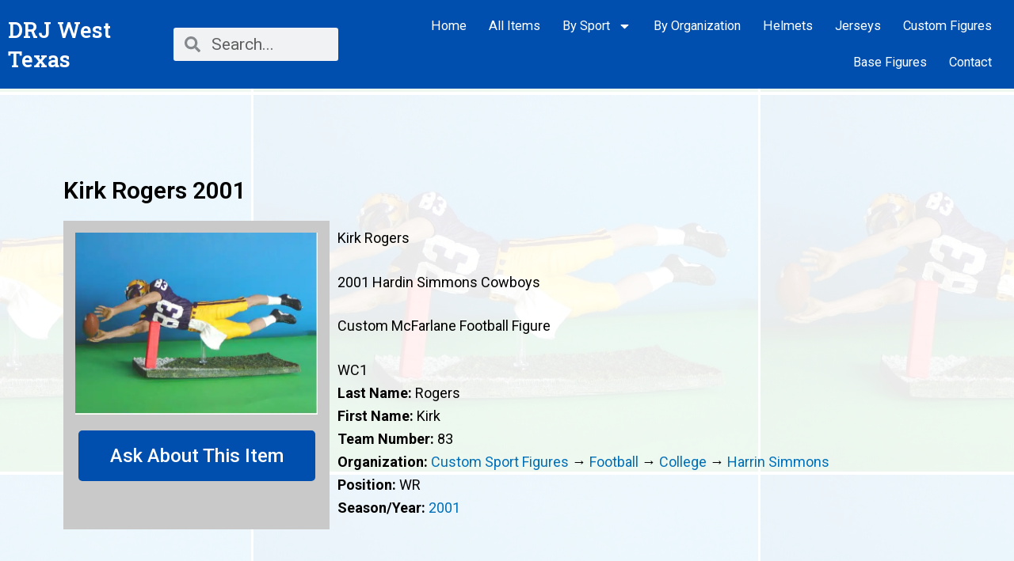

--- FILE ---
content_type: text/css; charset=utf-8
request_url: https://drjwtexas.com/wp-content/uploads/elementor/css/post-245.css?ver=3.9.2.1663582210
body_size: 657
content:
.elementor-245 .elementor-element.elementor-element-bc7d7fb > .elementor-background-overlay{background-position:center center;background-repeat:repeat;background-size:auto;opacity:0.1;}.elementor-245 .elementor-element.elementor-element-bc7d7fb{margin-top:0px;margin-bottom:-50px;padding:100px 0px 100px 0px;}.elementor-245 .elementor-element.elementor-element-434ed58{margin-top:0px;margin-bottom:100px;}.elementor-245 .elementor-element.elementor-element-4ca7bd7:not(.elementor-motion-effects-element-type-background) > .elementor-widget-wrap, .elementor-245 .elementor-element.elementor-element-4ca7bd7 > .elementor-widget-wrap > .elementor-motion-effects-container > .elementor-motion-effects-layer{background-color:var( --e-global-color-a44cc2d );}.elementor-245 .elementor-element.elementor-element-4ca7bd7 > .elementor-element-populated{transition:background 0.3s, border 0.3s, border-radius 0.3s, box-shadow 0.3s;padding:15px 15px 15px 15px;}.elementor-245 .elementor-element.elementor-element-4ca7bd7 > .elementor-element-populated > .elementor-background-overlay{transition:background 0.3s, border-radius 0.3s, opacity 0.3s;}.elementor-245 .elementor-element.elementor-element-f4ccd43{text-align:center;}.elementor-245 .elementor-element.elementor-element-839ca3d .elementor-button{font-family:"Roboto", Sans-serif;font-size:1.6em;font-weight:500;fill:var( --e-global-color-astglobalcolor5 );color:var( --e-global-color-astglobalcolor5 );}.elementor-245 .elementor-element.elementor-element-839ca3d .elementor-button:hover, .elementor-245 .elementor-element.elementor-element-839ca3d .elementor-button:focus{color:var( --e-global-color-astglobalcolor5 );background-color:var( --e-global-color-primary );}.elementor-245 .elementor-element.elementor-element-839ca3d .elementor-button:hover svg, .elementor-245 .elementor-element.elementor-element-839ca3d .elementor-button:focus svg{fill:var( --e-global-color-astglobalcolor5 );}.elementor-245 .elementor-element.elementor-element-7bb1392 > .elementor-widget-wrap > .elementor-widget:not(.elementor-widget__width-auto):not(.elementor-widget__width-initial):not(:last-child):not(.elementor-absolute){margin-bottom:5px;}.elementor-245 .elementor-element.elementor-element-0a36042{font-family:"Roboto", Sans-serif;font-size:1.2em;font-weight:400;}.elementor-245 .elementor-element.elementor-element-706a500{font-family:"Roboto", Sans-serif;font-size:1.2em;font-weight:400;}.elementor-245 .elementor-element.elementor-element-b5b9628{font-family:"Roboto", Sans-serif;font-size:1.2em;font-weight:400;}.elementor-245 .elementor-element.elementor-element-f145bd7{font-family:"Roboto", Sans-serif;font-size:1.2em;font-weight:400;}.elementor-245 .elementor-element.elementor-element-72042eb{font-family:"Roboto", Sans-serif;font-size:1.2em;font-weight:400;}.elementor-245 .elementor-element.elementor-element-e8475f6{font-family:"Roboto", Sans-serif;font-size:1.2em;font-weight:400;}.elementor-245 .elementor-element.elementor-element-22b981d{font-family:"Roboto", Sans-serif;font-size:1.2em;font-weight:400;}.elementor-245 .elementor-element.elementor-element-cc757f0{font-family:"Roboto", Sans-serif;font-size:1.2em;font-weight:400;}.elementor-245 .elementor-element.elementor-element-55c7a55{color:var( --e-global-color-astglobalcolor5 );font-family:"Roboto", Sans-serif;font-size:1.2em;font-weight:400;line-height:1.2em;}.elementor-245 .elementor-element.elementor-element-5075c18{margin-top:0px;margin-bottom:100px;}.elementor-245 .elementor-element.elementor-element-bb4bdb9 .uael-img-gallery-wrap .uael-grid-item{padding-right:calc( 20px/2 );padding-left:calc( 20px/2 );}.elementor-245 .elementor-element.elementor-element-bb4bdb9 .uael-img-gallery-wrap{margin-left:calc( -20px/2 );margin-right:calc( -20px/2 );}.elementor-245 .elementor-element.elementor-element-bb4bdb9 .uael-grid-img-thumbnail img{opacity:1;}.elementor-245 .elementor-element.elementor-element-bb4bdb9 .uael-grid-gallery-img:hover .uael-grid-img-thumbnail img{opacity:1;}.elementor-245 .elementor-element.elementor-element-bb4bdb9 .slick-slider .slick-prev:before, .elementor-245 .elementor-element.elementor-element-bb4bdb9 .slick-slider .slick-next:before{font-size:24px;}@media(min-width:768px){.elementor-245 .elementor-element.elementor-element-4ca7bd7{width:30%;}.elementor-245 .elementor-element.elementor-element-7bb1392{width:70%;}}@media(min-width:1025px){.elementor-245 .elementor-element.elementor-element-bc7d7fb > .elementor-background-overlay{background-attachment:fixed;}}/* Start custom CSS for text-editor, class: .elementor-element-55c7a55 */.notebox {
    background-color: #004EAD;
    padding: 5px 10px;
    border-radius: 4px;
    margin-top: 10px;
    width: fit-content !important;
}/* End custom CSS */